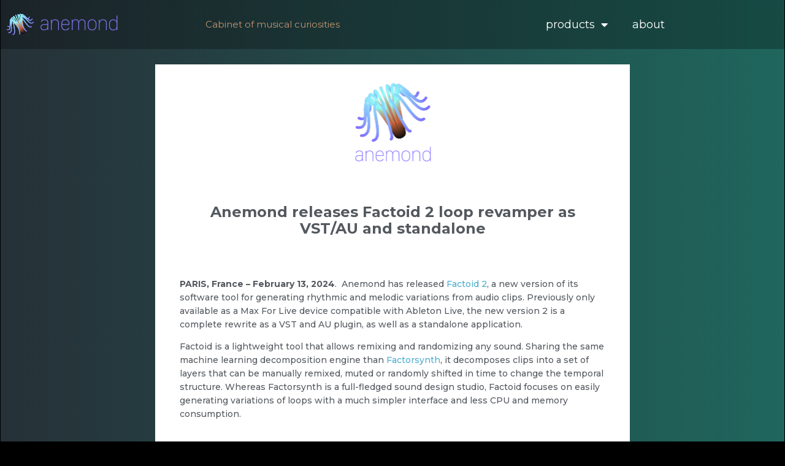

--- FILE ---
content_type: text/css
request_url: https://anemond.net/wp-content/uploads/elementor/css/post-4141.css?ver=1763508925
body_size: 1893
content:
.elementor-4141 .elementor-element.elementor-element-75c80464 > .elementor-container{min-height:80px;}.elementor-4141 .elementor-element.elementor-element-75c80464 > .elementor-container > .elementor-column > .elementor-widget-wrap{align-content:center;align-items:center;}.elementor-4141 .elementor-element.elementor-element-75c80464:not(.elementor-motion-effects-element-type-background), .elementor-4141 .elementor-element.elementor-element-75c80464 > .elementor-motion-effects-container > .elementor-motion-effects-layer{background-color:#00000045;}.elementor-4141 .elementor-element.elementor-element-75c80464{transition:background 0.3s, border 0.3s, border-radius 0.3s, box-shadow 0.3s;margin-top:-1px;margin-bottom:-90px;padding:0px 0px 0px 0px;z-index:1;}.elementor-4141 .elementor-element.elementor-element-75c80464 > .elementor-background-overlay{transition:background 0.3s, border-radius 0.3s, opacity 0.3s;}.elementor-4141 .elementor-element.elementor-element-5ab2dd6 > .elementor-element-populated{margin:0px 0px 0px 0px;--e-column-margin-right:0px;--e-column-margin-left:0px;padding:0px 0px 0px 0px;}.elementor-4141 .elementor-element.elementor-element-63e00754 > .elementor-widget-container{margin:0px 0px 0px 0px;padding:0px 0px 0px 0px;}.elementor-4141 .elementor-element.elementor-element-50145787 > .elementor-element-populated{margin:0px 0px 0px 0px;--e-column-margin-right:0px;--e-column-margin-left:0px;padding:0px 0px 0px 0px;}.elementor-4141 .elementor-element.elementor-element-6ba344e6{text-align:center;color:#bf9472;}.elementor-4141 .elementor-element.elementor-element-6ba344e6 > .elementor-widget-container{margin:0px 0px 0px 0px;padding:0px 0px 0px 0px;}.elementor-bc-flex-widget .elementor-4141 .elementor-element.elementor-element-50501444.elementor-column .elementor-widget-wrap{align-items:center;}.elementor-4141 .elementor-element.elementor-element-50501444.elementor-column.elementor-element[data-element_type="column"] > .elementor-widget-wrap.elementor-element-populated{align-content:center;align-items:center;}.elementor-4141 .elementor-element.elementor-element-50501444.elementor-column > .elementor-widget-wrap{justify-content:center;}.elementor-4141 .elementor-element.elementor-element-50501444 > .elementor-widget-wrap > .elementor-widget:not(.elementor-widget__width-auto):not(.elementor-widget__width-initial):not(:last-child):not(.elementor-absolute){margin-bottom:20px;}.elementor-4141 .elementor-element.elementor-element-50501444 > .elementor-element-populated, .elementor-4141 .elementor-element.elementor-element-50501444 > .elementor-element-populated > .elementor-background-overlay, .elementor-4141 .elementor-element.elementor-element-50501444 > .elementor-background-slideshow{border-radius:0px 0px 0px 0px;}.elementor-4141 .elementor-element.elementor-element-50501444 > .elementor-element-populated{margin:0px 0px 0px 0px;--e-column-margin-right:0px;--e-column-margin-left:0px;padding:0px 0px 0px 0px;}.elementor-4141 .elementor-element.elementor-element-21af2cd0 .elementor-menu-toggle{margin-left:auto;}.elementor-4141 .elementor-element.elementor-element-21af2cd0 .elementor-nav-menu--main .elementor-item{color:var( --e-global-color-primary );fill:var( --e-global-color-primary );}.elementor-4141 .elementor-element.elementor-element-21af2cd0 .elementor-nav-menu--dropdown a, .elementor-4141 .elementor-element.elementor-element-21af2cd0 .elementor-menu-toggle{color:var( --e-global-color-primary );}.elementor-4141 .elementor-element.elementor-element-21af2cd0 .elementor-nav-menu--dropdown{background-color:#000000;}.elementor-4141 .elementor-element.elementor-element-21af2cd0 div.elementor-menu-toggle{color:var( --e-global-color-primary );}.elementor-4141 .elementor-element.elementor-element-21af2cd0 div.elementor-menu-toggle svg{fill:var( --e-global-color-primary );}.elementor-4141 .elementor-element.elementor-element-21af2cd0 > .elementor-widget-container{margin:0px 0px 0px 0px;padding:0px 0px 0px 0px;}.elementor-4141 .elementor-element.elementor-element-0181003 > .elementor-container{max-width:846px;min-height:316px;}.elementor-4141 .elementor-element.elementor-element-0181003:not(.elementor-motion-effects-element-type-background), .elementor-4141 .elementor-element.elementor-element-0181003 > .elementor-motion-effects-container > .elementor-motion-effects-layer{background-color:transparent;background-image:linear-gradient(90deg, #263138 0%, #1F665D 100%);}.elementor-4141 .elementor-element.elementor-element-0181003{transition:background 0.3s, border 0.3s, border-radius 0.3s, box-shadow 0.3s;padding:79px 0px 0px 0px;}.elementor-4141 .elementor-element.elementor-element-0181003 > .elementor-background-overlay{transition:background 0.3s, border-radius 0.3s, opacity 0.3s;}.elementor-4141 .elementor-element.elementor-element-a700cb8:not(.elementor-motion-effects-element-type-background) > .elementor-widget-wrap, .elementor-4141 .elementor-element.elementor-element-a700cb8 > .elementor-widget-wrap > .elementor-motion-effects-container > .elementor-motion-effects-layer{background-color:var( --e-global-color-primary );}.elementor-4141 .elementor-element.elementor-element-a700cb8 > .elementor-element-populated{transition:background 0.3s, border 0.3s, border-radius 0.3s, box-shadow 0.3s;text-align:left;margin:36px 36px 36px 36px;--e-column-margin-right:36px;--e-column-margin-left:36px;}.elementor-4141 .elementor-element.elementor-element-a700cb8 > .elementor-element-populated > .elementor-background-overlay{transition:background 0.3s, border-radius 0.3s, opacity 0.3s;}.elementor-4141 .elementor-element.elementor-element-a700cb8 .elementor-element-populated a{color:#4DADCF;}.elementor-4141 .elementor-element.elementor-element-56a148e img{width:25%;}.elementor-4141 .elementor-element.elementor-element-c7b8ff0{text-align:center;color:var( --e-global-color-secondary );font-family:"Montserrat", Sans-serif;font-size:14px;font-weight:500;z-index:0;}.elementor-4141 .elementor-element.elementor-element-c7b8ff0 > .elementor-widget-container{padding:0px 30px 0px 30px;}.elementor-4141 .elementor-element.elementor-element-94b8f4e{text-align:left;color:var( --e-global-color-secondary );font-family:"Montserrat", Sans-serif;font-size:14px;font-weight:500;z-index:0;}.elementor-4141 .elementor-element.elementor-element-94b8f4e > .elementor-widget-container{margin:0px 0px 0px 0px;padding:0px 30px 0px 30px;}.elementor-4141 .elementor-element.elementor-element-b3a7c81 .elementor-wrapper{--video-aspect-ratio:1.77777;}.elementor-4141 .elementor-element.elementor-element-892e064{text-align:left;color:var( --e-global-color-secondary );font-family:"Montserrat", Sans-serif;font-size:14px;font-weight:500;z-index:0;}.elementor-4141 .elementor-element.elementor-element-892e064 > .elementor-widget-container{margin:0px 0px 0px 0px;padding:0px 30px 0px 30px;}.elementor-4141 .elementor-element.elementor-element-e3a6c1b{text-align:left;color:var( --e-global-color-secondary );font-family:"Montserrat", Sans-serif;font-size:14px;font-weight:500;z-index:0;}.elementor-4141 .elementor-element.elementor-element-e3a6c1b > .elementor-widget-container{margin:0px 0px 0px 0px;padding:0px 30px 0px 30px;}.elementor-4141 .elementor-element.elementor-element-2072be1 > .elementor-container{max-width:703px;}.elementor-4141 .elementor-element.elementor-element-f5bd939{color:var( --e-global-color-secondary );}.elementor-bc-flex-widget .elementor-4141 .elementor-element.elementor-element-61787a8.elementor-column .elementor-widget-wrap{align-items:center;}.elementor-4141 .elementor-element.elementor-element-61787a8.elementor-column.elementor-element[data-element_type="column"] > .elementor-widget-wrap.elementor-element-populated{align-content:center;align-items:center;}.elementor-4141 .elementor-element.elementor-element-b09d1c1 .elementor-icon-wrapper{text-align:left;}.elementor-4141 .elementor-element.elementor-element-b09d1c1.elementor-view-stacked .elementor-icon{background-color:var( --e-global-color-secondary );}.elementor-4141 .elementor-element.elementor-element-b09d1c1.elementor-view-framed .elementor-icon, .elementor-4141 .elementor-element.elementor-element-b09d1c1.elementor-view-default .elementor-icon{color:var( --e-global-color-secondary );border-color:var( --e-global-color-secondary );}.elementor-4141 .elementor-element.elementor-element-b09d1c1.elementor-view-framed .elementor-icon, .elementor-4141 .elementor-element.elementor-element-b09d1c1.elementor-view-default .elementor-icon svg{fill:var( --e-global-color-secondary );}.elementor-4141 .elementor-element.elementor-element-b09d1c1 .elementor-icon{font-size:35px;}.elementor-4141 .elementor-element.elementor-element-b09d1c1 .elementor-icon svg{height:35px;}.elementor-4141 .elementor-element.elementor-element-9aa5bfb:not(.elementor-motion-effects-element-type-background), .elementor-4141 .elementor-element.elementor-element-9aa5bfb > .elementor-motion-effects-container > .elementor-motion-effects-layer{background-color:#000000;}.elementor-4141 .elementor-element.elementor-element-9aa5bfb{transition:background 0.3s, border 0.3s, border-radius 0.3s, box-shadow 0.3s;}.elementor-4141 .elementor-element.elementor-element-9aa5bfb > .elementor-background-overlay{transition:background 0.3s, border-radius 0.3s, opacity 0.3s;}.elementor-4141 .elementor-element.elementor-element-1d2ceaa7{font-family:"Montserrat", Sans-serif;font-size:13px;font-weight:400;line-height:7px;}.elementor-bc-flex-widget .elementor-4141 .elementor-element.elementor-element-2b8fd1b.elementor-column .elementor-widget-wrap{align-items:center;}.elementor-4141 .elementor-element.elementor-element-2b8fd1b.elementor-column.elementor-element[data-element_type="column"] > .elementor-widget-wrap.elementor-element-populated{align-content:center;align-items:center;}.elementor-4141 .elementor-element.elementor-element-251a15c .elementor-button{fill:var( --e-global-color-primary );color:var( --e-global-color-primary );}.elementor-4141 .elementor-element.elementor-element-8810f5c .elementor-repeater-item-98e39cc.elementor-social-icon{background-color:#CE2323;}.elementor-4141 .elementor-element.elementor-element-8810f5c{--grid-template-columns:repeat(0, auto);--icon-size:14px;--grid-column-gap:13px;--grid-row-gap:0px;}.elementor-4141 .elementor-element.elementor-element-8810f5c .elementor-widget-container{text-align:center;}.elementor-4141 .elementor-element.elementor-element-8810f5c .elementor-social-icon{--icon-padding:0.5em;}.elementor-4141 .elementor-element.elementor-element-940feea{text-align:center;font-family:"Montserrat", Sans-serif;font-size:13px;font-weight:400;}body.elementor-page-4141{margin:1px 1px 1px 1px;padding:-1px -1px -1px -1px;}@media(max-width:1024px){.elementor-4141 .elementor-element.elementor-element-21af2cd0 .e--pointer-framed .elementor-item:before{border-width:0px;}.elementor-4141 .elementor-element.elementor-element-21af2cd0 .e--pointer-framed.e--animation-draw .elementor-item:before{border-width:0 0 0px 0px;}.elementor-4141 .elementor-element.elementor-element-21af2cd0 .e--pointer-framed.e--animation-draw .elementor-item:after{border-width:0px 0px 0 0;}.elementor-4141 .elementor-element.elementor-element-21af2cd0 .e--pointer-framed.e--animation-corners .elementor-item:before{border-width:0px 0 0 0px;}.elementor-4141 .elementor-element.elementor-element-21af2cd0 .e--pointer-framed.e--animation-corners .elementor-item:after{border-width:0 0px 0px 0;}.elementor-4141 .elementor-element.elementor-element-21af2cd0 .e--pointer-underline .elementor-item:after,
					 .elementor-4141 .elementor-element.elementor-element-21af2cd0 .e--pointer-overline .elementor-item:before,
					 .elementor-4141 .elementor-element.elementor-element-21af2cd0 .e--pointer-double-line .elementor-item:before,
					 .elementor-4141 .elementor-element.elementor-element-21af2cd0 .e--pointer-double-line .elementor-item:after{height:0px;}.elementor-4141 .elementor-element.elementor-element-21af2cd0 .elementor-nav-menu--main .elementor-item{padding-left:0px;padding-right:0px;padding-top:0px;padding-bottom:0px;}.elementor-4141 .elementor-element.elementor-element-21af2cd0 .elementor-nav-menu--main > .elementor-nav-menu > li > .elementor-nav-menu--dropdown, .elementor-4141 .elementor-element.elementor-element-21af2cd0 .elementor-nav-menu__container.elementor-nav-menu--dropdown{margin-top:-30px !important;}.elementor-4141 .elementor-element.elementor-element-21af2cd0{--nav-menu-icon-size:20px;}.elementor-4141 .elementor-element.elementor-element-21af2cd0 .elementor-menu-toggle{border-width:0px;}}@media(max-width:767px){.elementor-4141 .elementor-element.elementor-element-75c80464 > .elementor-container{min-height:28px;}.elementor-4141 .elementor-element.elementor-element-5ab2dd6{width:50%;}.elementor-4141 .elementor-element.elementor-element-50145787{width:2%;}.elementor-4141 .elementor-element.elementor-element-6ba344e6{columns:1;column-gap:0px;z-index:-1;}.elementor-4141 .elementor-element.elementor-element-50501444{width:40%;}.elementor-bc-flex-widget .elementor-4141 .elementor-element.elementor-element-50501444.elementor-column .elementor-widget-wrap{align-items:center;}.elementor-4141 .elementor-element.elementor-element-50501444.elementor-column.elementor-element[data-element_type="column"] > .elementor-widget-wrap.elementor-element-populated{align-content:center;align-items:center;}.elementor-4141 .elementor-element.elementor-element-50501444.elementor-column > .elementor-widget-wrap{justify-content:center;}.elementor-4141 .elementor-element.elementor-element-50501444 > .elementor-element-populated{margin:0px 0px 0px 0px;--e-column-margin-right:0px;--e-column-margin-left:0px;padding:0px 0px 0px 0px;}.elementor-4141 .elementor-element.elementor-element-21af2cd0 .elementor-nav-menu--dropdown{border-radius:0px 0px 0px 0px;}.elementor-4141 .elementor-element.elementor-element-21af2cd0 .elementor-nav-menu--dropdown li:first-child a{border-top-left-radius:0px;border-top-right-radius:0px;}.elementor-4141 .elementor-element.elementor-element-21af2cd0 .elementor-nav-menu--dropdown li:last-child a{border-bottom-right-radius:0px;border-bottom-left-radius:0px;}.elementor-4141 .elementor-element.elementor-element-21af2cd0 .elementor-nav-menu--dropdown a{padding-top:9px;padding-bottom:9px;}.elementor-4141 .elementor-element.elementor-element-21af2cd0 .elementor-nav-menu--main > .elementor-nav-menu > li > .elementor-nav-menu--dropdown, .elementor-4141 .elementor-element.elementor-element-21af2cd0 .elementor-nav-menu__container.elementor-nav-menu--dropdown{margin-top:10px !important;}}@media(min-width:768px){.elementor-4141 .elementor-element.elementor-element-5ab2dd6{width:14.633%;}.elementor-4141 .elementor-element.elementor-element-50145787{width:40.077%;}.elementor-4141 .elementor-element.elementor-element-50501444{width:44.956%;}.elementor-4141 .elementor-element.elementor-element-a700cb8{width:100%;}.elementor-4141 .elementor-element.elementor-element-f03ffb6{width:31.986%;}.elementor-4141 .elementor-element.elementor-element-61787a8{width:68.014%;}}/* Start custom CSS for section, class: .elementor-element-75c80464 */.elementor-4141 .elementor-element.elementor-element-75c80464.elementor-sticky--effects{
background-color: rgba(0,0,0,0.8)!important
}
.elementor-4141 .elementor-element.elementor-element-75c80464{
transition: background-color 1s ease !important;
}

.elementor-4141 .elementor-element.elementor-element-75c80464.elementor-sticky--effects >.elementor-container{
min-height: 50px;
}
.elementor-4141 .elementor-element.elementor-element-75c80464 > .elementor-container{
transition: min-height 1s ease !important;
}

.logo img {
max-width: 200px;
height: auto;
transition: all 1s ease;
}
.elementor-sticky--effects .logo img {
max-width: 130px;
height: auto;
}/* End custom CSS */